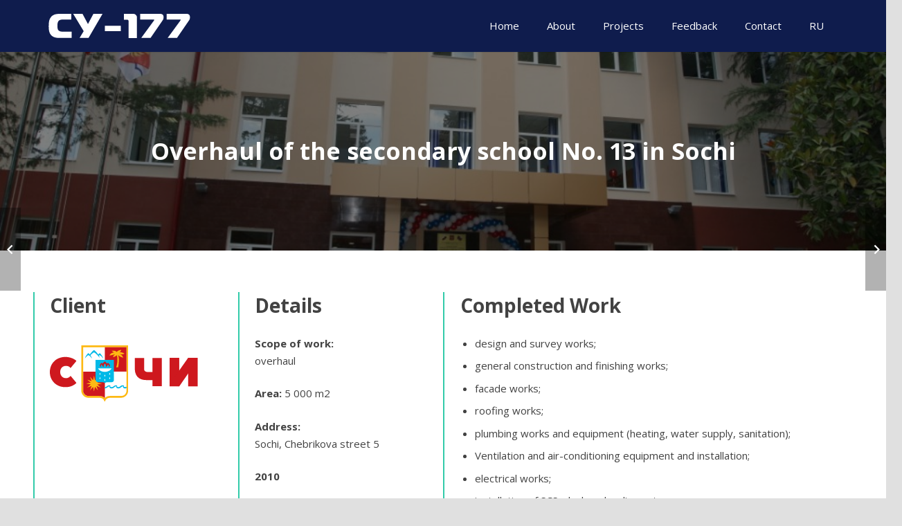

--- FILE ---
content_type: image/svg+xml
request_url: https://su177.ru/wp-content/uploads/2023/10/su177_logo_white-1.svg
body_size: 571
content:
<?xml version="1.0" encoding="utf-8"?>
<!-- Generator: Adobe Illustrator 27.0.0, SVG Export Plug-In . SVG Version: 6.00 Build 0)  -->
<svg version="1.1" id="Layer_1" xmlns="http://www.w3.org/2000/svg" xmlns:xlink="http://www.w3.org/1999/xlink" x="0px" y="0px"
	 viewBox="0 0 72.7 12.4" style="enable-background:new 0 0 72.7 12.4;" xml:space="preserve">
<style type="text/css">
	.st0{fill:#FFFFFF;}
</style>
<g>
	<path class="st0" d="M5.8,12.3c-2.1,0-3.5-0.3-4.6-1.5C0.4,9.9,0,8.7,0,6.3c0-2,0.2-3.6,1.2-4.7C2.4,0.1,4.4,0,5.9,0h5.7v2.9H8
		c-1.4,0-2.5,0-3.1,1C4.5,4.5,4.5,5.5,4.5,6.1c0,1.4,0.2,1.8,0.3,2c0.6,1,1.8,1,3.3,1h3.7v3.2H5.8L5.8,12.3z"/>
	<path class="st0" d="M15.9,12.3L18,8.8L12.6,0h4.8l2.8,5.2L23,0h4.7l-7.2,12.3H15.9z"/>
	<path class="st0" d="M28.9,6.1h8.2v2.7h-8.2V6.1z"/>
	<path class="st0" d="M41.1,4c0-0.2,0-0.6-0.2-0.8C40.8,3.1,40.7,3,40.3,3h-1.6V0h4.6c0.7,0,1.2,0.2,1.5,0.5
		c0.4,0.3,0.6,0.8,0.6,1.6v10.3h-4.3V4z"/>
	<path class="st0" d="M54.1,3.5c0.1-0.2,0.2-0.3,0.2-0.4c0-0.1-0.1-0.2-0.5-0.2h-6.7V0h10.2c1.6,0,1.8,1,1.8,1.7
		c0,0.6-0.1,1.2-0.6,1.8l-6.1,8.8h-4.8L54.1,3.5z"/>
	<path class="st0" d="M67.7,3.5c0.1-0.2,0.2-0.3,0.2-0.4c0-0.1-0.1-0.2-0.5-0.2h-6.7V0h10.2c1.6,0,1.8,1,1.8,1.7
		c0,0.6-0.1,1.2-0.6,1.8L66,12.3h-4.8L67.7,3.5z"/>
</g>
</svg>


--- FILE ---
content_type: image/svg+xml
request_url: https://su177.ru/wp-content/uploads/2019/05/logo-1.svg
body_size: 2444
content:
<?xml version="1.0" encoding="utf-8"?>
<!-- Generator: Adobe Illustrator 21.0.0, SVG Export Plug-In . SVG Version: 6.00 Build 0)  -->
<svg version="1.1" id="Layer_1" xmlns="http://www.w3.org/2000/svg" xmlns:xlink="http://www.w3.org/1999/xlink" x="0px" y="0px"
	 width="277.4px" height="104.9px" viewBox="0 0 277.4 104.9" style="enable-background:new 0 0 277.4 104.9;" xml:space="preserve"
	>
<style type="text/css">
	.st0{fill:#CE181E;}
	.st1{fill:#00B9E7;}
	.st2{fill:#FDB913;}
	.st3{fill:#FFFFFF;}
</style>
<g>
	<path id="XMLID_217_" class="st0" d="M0,49.9c0-4.3,0.8-8.1,2.3-11.6s3.6-6.4,6.2-8.9s5.7-4.4,9.2-5.7s7.3-2,11.3-2
		c4.1,0,8,0.7,11.7,2s6.7,3.1,9.2,5.4l-11,13.3c-1-1.3-2.3-2.3-3.8-3s-3.2-1-5-1c-1.5,0-2.9,0.3-4.2,0.8c-1.3,0.5-2.4,1.3-3.4,2.3
		s-1.7,2.2-2.3,3.7c-0.6,1.4-0.8,3-0.8,4.8s0.3,3.3,0.9,4.7s1.4,2.6,2.3,3.6c1,1,2.1,1.8,3.4,2.3s2.7,0.8,4.1,0.8
		c2.1,0,3.8-0.4,5.3-1.3c1.5-0.9,2.6-1.9,3.5-3l11,13.2c-2.4,2.4-5.4,4.3-8.9,5.8c-3.5,1.4-7.5,2.1-12,2.1c-4,0-7.8-0.7-11.3-2
		c-3.5-1.4-6.6-3.3-9.2-5.8s-4.7-5.5-6.2-8.9C0.8,58,0,54.2,0,49.9z"/>
	<path id="XMLID_216_" class="st1" d="M82.8,8.8c-1.3,0.5-5.7,4.8-8.5,9.4c0.5,0.3,0.9,0.6,1.3,0.9c4.7-5.3,7.2-5.9,7.2-5.9
		s3.8,1,10.8,10.4C92.4,17.5,84.7,9.5,82.8,8.8z"/>
	<g id="XMLID_213_">
		<path id="XMLID_215_" class="st1" d="M72.3,14.5c-1.1,0.4-5.9,6.2-6.6,10c4.3-5.8,6.6-6.2,6.6-6.2s2.3,0.4,6.6,6.2
			C78.2,20.7,73.4,14.9,72.3,14.5z"/>
		<path id="XMLID_214_" class="st1" d="M93.4,14.5c-0.5,0.2-1.9,1.6-3.3,3.5c0.4,0.5,0.7,1.2,0.9,1.8c1.6-1.3,2.4-1.5,2.4-1.5
			s2.3,0.4,6.6,6.2C99.3,20.7,94.5,14.9,93.4,14.5z"/>
	</g>
	<path id="XMLID_212_" class="st1" d="M143.7,77.3c-0.6,0.4-1.5,0.7-2.6,0.7c-0.3,0-0.7,0-1-0.1l0,0c-0.1,0-0.2-0.1-0.4-0.1l0,0
		c-0.3-0.1-0.5-0.3-0.7-0.5l-0.1-0.1l0,0l0,0l-0.1-0.1c-0.6-1.1,0.2-1.8,0.2-1.8s-0.4-0.2-0.5-0.3c-0.7-0.3-2.2-0.5-3.6-0.1
		c-1.4,0.5-2.2,1.1-3,1.8c-0.4,0.3-1.5,1.4-3.5,1.4c-0.3,0-0.7,0-1-0.1l0,0c-0.1,0-0.2-0.1-0.4-0.1l0,0c-0.3-0.1-0.5-0.3-0.7-0.5
		l-0.1-0.1l0,0l0,0l-0.1-0.1c-0.6-1.1,0.2-1.8,0.2-1.8s-0.4-0.2-0.5-0.3c-0.7-0.3-2.2-0.5-3.6-0.1c-1.4,0.5-2.2,1.1-3,1.8
		c-0.4,0.3-1.5,1.4-3.5,1.4c-0.3,0-0.7,0-1-0.1l0,0c-0.1,0-0.2-0.1-0.4-0.1l0,0c-0.3-0.1-0.5-0.3-0.7-0.5l-0.1-0.1l0,0l0,0l-0.1-0.1
		c-0.6-1.1,0.2-1.8,0.2-1.8s-0.4-0.2-0.5-0.3c-0.7-0.3-2.2-0.5-3.6-0.1c-1.4,0.5-2.2,1.1-3,1.8c-0.4,0.3-1.5,1.4-3.5,1.4v2.3
		c1.3,0,2.6-0.4,3.7-1.1c0.5-0.4,0.9-0.7,1.3-1c0.8-0.6,1.2-1.1,2.3-1.5c0.5-0.2,1-0.2,1.6-0.1c-0.1,0.2-0.3,2,1,2.9
		c0.7,0.5,1.6,0.8,2.8,0.8c1.3,0,2.6-0.4,3.7-1.1c0.5-0.4,0.9-0.7,1.3-1c0.8-0.6,1.2-1.1,2.3-1.5c0.5-0.2,1-0.2,1.6-0.1
		c-0.1,0.2-0.3,2,1,2.9c0.7,0.5,1.6,0.8,2.8,0.8c1.3,0,2.6-0.4,3.7-1.1c0.5-0.4,0.9-0.7,1.3-1c0.8-0.6,1.2-1.1,2.3-1.5
		c0.5-0.2,1-0.2,1.6-0.1c-0.1,0.2-0.3,2,1,2.9c0.7,0.5,1.6,0.8,2.8,0.8c0.9,0,1.8-0.2,2.6-0.6L143.7,77.3L143.7,77.3z"/>
	<path id="XMLID_211_" class="st1" d="M82.8,8.8c-1.3,0.5-5.7,4.8-8.5,9.4c0.5,0.3,0.9,0.6,1.3,0.9c4.7-5.3,7.2-5.9,7.2-5.9
		s3.8,1,10.8,10.4C92.4,17.5,84.7,9.5,82.8,8.8z"/>
	<g id="XMLID_208_">
		<path id="XMLID_210_" class="st1" d="M72.3,14.5c-1.1,0.4-5.9,6.2-6.6,10c4.3-5.8,6.6-6.2,6.6-6.2s2.3,0.4,6.6,6.2
			C78.2,20.7,73.4,14.9,72.3,14.5z"/>
		<path id="XMLID_209_" class="st1" d="M93.4,14.5c-0.5,0.2-1.9,1.6-3.3,3.5c0.4,0.5,0.7,1.2,0.9,1.8c1.6-1.3,2.4-1.5,2.4-1.5
			s2.3,0.4,6.6,6.2C99.3,20.7,94.5,14.9,93.4,14.5z"/>
	</g>
	<path id="XMLID_207_" class="st1" d="M143.7,77.3c-0.6,0.4-1.5,0.7-2.6,0.7c-0.3,0-0.7,0-1-0.1l0,0c-0.1,0-0.2-0.1-0.4-0.1l0,0
		c-0.3-0.1-0.5-0.3-0.7-0.5l-0.1-0.1l0,0l0,0l-0.1-0.1c-0.6-1.1,0.2-1.8,0.2-1.8s-0.4-0.2-0.5-0.3c-0.7-0.3-2.2-0.5-3.6-0.1
		c-1.4,0.5-2.2,1.1-3,1.8c-0.4,0.3-1.5,1.4-3.5,1.4c-0.3,0-0.7,0-1-0.1l0,0c-0.1,0-0.2-0.1-0.4-0.1l0,0c-0.3-0.1-0.5-0.3-0.7-0.5
		l-0.1-0.1l0,0l0,0l-0.1-0.1c-0.6-1.1,0.2-1.8,0.2-1.8s-0.4-0.2-0.5-0.3c-0.7-0.3-2.2-0.5-3.6-0.1c-1.4,0.5-2.2,1.1-3,1.8
		c-0.4,0.3-1.5,1.4-3.5,1.4c-0.3,0-0.7,0-1-0.1l0,0c-0.1,0-0.2-0.1-0.4-0.1l0,0c-0.3-0.1-0.5-0.3-0.7-0.5l-0.1-0.1l0,0l0,0l-0.1-0.1
		c-0.6-1.1,0.2-1.8,0.2-1.8s-0.4-0.2-0.5-0.3c-0.7-0.3-2.2-0.5-3.6-0.1c-1.4,0.5-2.2,1.1-3,1.8c-0.4,0.3-1.5,1.4-3.5,1.4v2.3
		c1.3,0,2.6-0.4,3.7-1.1c0.5-0.4,0.9-0.7,1.3-1c0.8-0.6,1.2-1.1,2.3-1.5c0.5-0.2,1-0.2,1.6-0.1c-0.1,0.2-0.3,2,1,2.9
		c0.7,0.5,1.6,0.8,2.8,0.8c1.3,0,2.6-0.4,3.7-1.1c0.5-0.4,0.9-0.7,1.3-1c0.8-0.6,1.2-1.1,2.3-1.5c0.5-0.2,1-0.2,1.6-0.1
		c-0.1,0.2-0.3,2,1,2.9c0.7,0.5,1.6,0.8,2.8,0.8c1.3,0,2.6-0.4,3.7-1.1c0.5-0.4,0.9-0.7,1.3-1c0.8-0.6,1.2-1.1,2.3-1.5
		c0.5-0.2,1-0.2,1.6-0.1c-0.1,0.2-0.3,2,1,2.9c0.7,0.5,1.6,0.8,2.8,0.8c0.9,0,1.8-0.2,2.6-0.6L143.7,77.3L143.7,77.3z"/>
	<path id="XMLID_206_" class="st2" d="M89.4,74.8l7.5-1.4c0.2,0,0.2-0.3,0-0.4l-7.5-1.4c-0.2,0-0.2-0.2-0.1-0.3l5.8-5
		c0.2-0.1,0-0.4-0.2-0.3l-7.2,2.6c-0.2,0.1-0.3-0.1-0.2-0.2l2.6-7.2c0.1-0.2-0.2-0.3-0.3-0.2l-5,5.8c-0.1,0.1-0.3,0.1-0.3-0.1
		L83,59.2c0-0.2-0.3-0.2-0.4,0l-1.4,7.5c0,0.2-0.2,0.2-0.3,0.1L76,61c-0.1-0.2-0.4,0-0.3,0.2l2.6,7.2c0.1,0.2-0.1,0.3-0.2,0.2
		L70.7,66c-0.2-0.1-0.3,0.2-0.2,0.3l5.8,5c0.1,0.1,0.1,0.3-0.1,0.3L68.8,73c-0.2,0-0.2,0.3,0,0.4l7.5,1.4c0.2,0,0.2,0.2,0.1,0.3
		l-5.8,5c-0.2,0.1,0,0.4,0.2,0.3l7.2-2.6c0.2-0.1,0.3,0.1,0.2,0.2l-2.6,7.2c-0.1,0.2,0.2,0.3,0.3,0.2l5-5.8c0.1-0.1,0.3-0.1,0.3,0.1
		l1.4,7.5c0,0.2,0.3,0.2,0.4,0l1.4-7.5c0-0.2,0.2-0.2,0.3-0.1l5,5.8c0.1,0.2,0.4,0,0.3-0.2L87.4,78c-0.1-0.2,0.1-0.3,0.2-0.2
		l7.2,2.6c0.2,0.1,0.3-0.2,0.2-0.3l-5.8-5C89.2,75,89.2,74.8,89.4,74.8z"/>
	<path id="XMLID_205_" class="st2" d="M146.3,0H59.9H59v0.9v20.8v63c0,7.4,6,13.4,13.4,13.4h20.2c5.2,0,8.2,2,9.5,6.2
		c0.1,0.2,0.2,0.3,0.3,0.4c0.1,0.1,0.3,0.2,0.5,0.2l0,0c0.4,0,0.7-0.2,0.8-0.6c1.3-4.2,4.4-6.2,9.5-6.2h20.2c7.4,0,13.4-6,13.4-13.4
		v-63V0.9V0H146.3z"/>
	<path id="XMLID_204_" class="st3" d="M143.7,3.5v81.2c0,5.5-4.5,10-10,10h-20.2c-4.6,0-8.1,1.4-10.4,4.1c-2.3-2.7-5.8-4.1-10.4-4.1
		H72.5c-5.5,0-10-4.5-10-10V3.5H143.7"/>
	<path id="XMLID_203_" class="st0" d="M92.7,94.7H72.5c-5.5,0-10-4.5-10-10V49.1h40.6v49.6C100.8,96,97.3,94.7,92.7,94.7z"/>
	<rect id="XMLID_202_" x="103.1" y="3.5" class="st0" width="40.6" height="45.6"/>
	<path id="XMLID_201_" class="st1" d="M82.8,8.8c-1.3,0.5-5.7,4.8-8.5,9.4c0.5,0.3,0.9,0.6,1.3,0.9c4.7-5.3,7.2-5.9,7.2-5.9
		s3.8,1,10.8,10.4C92.4,17.5,84.7,9.5,82.8,8.8z"/>
	<g id="XMLID_196_">
		<path id="XMLID_199_" class="st1" d="M72.3,14.5c-1.1,0.4-5.9,6.2-6.6,10c4.3-5.8,6.6-6.2,6.6-6.2s2.3,0.4,6.6,6.2
			C78.2,20.7,73.4,14.9,72.3,14.5z"/>
		<path id="XMLID_197_" class="st1" d="M93.4,14.5c-0.5,0.2-1.9,1.6-3.3,3.5c0.4,0.5,0.7,1.2,0.9,1.8c1.6-1.3,2.4-1.5,2.4-1.5
			s2.3,0.4,6.6,6.2C99.3,20.7,94.5,14.9,93.4,14.5z"/>
	</g>
	<path id="XMLID_195_" class="st2" d="M130.6,15.9c5.1,2.3,9.3-0.4,9.3-0.4s-4.7-3.6-10-2.3c3.1-0.7,3.9-4.7,3.9-4.7
		s-5.8,0.3-8.4,3.9c-1.6-1.8-4.1-2.9-9.6-2.4c2,2.1,4.8,3.1,4.8,3.1s-6.6,0.4-8.9,5.8c5.7-0.3,10.7-2.5,10.7-2.5s-3.9,2.7-3.8,5.9
		c4.7-1.7,7.2-3.9,7.2-3.9c1.9,8.9,0.4,17.8-1.5,22.8h3.7c1.1-5.1,2.7-17.4-0.3-23.3c2.4,2.8,6.9,4.4,9.7,5.2
		C136.3,18.5,133.6,17.8,130.6,15.9z"/>
	<path id="XMLID_194_" class="st2" d="M89.4,73.2l7.5-1.4c0.2,0,0.2-0.3,0-0.4L89.4,70c-0.2,0-0.2-0.2-0.1-0.3l5.8-5
		c0.2-0.1,0-0.4-0.2-0.3L87.7,67c-0.2,0.1-0.3-0.1-0.2-0.2l2.6-7.2c0.1-0.2-0.2-0.3-0.3-0.2l-5,5.8c-0.1,0.1-0.3,0.1-0.3-0.1
		L83,57.5c0-0.2-0.3-0.2-0.4,0L81.2,65c0,0.2-0.2,0.2-0.3,0.1l-5-5.8c-0.1-0.2-0.4,0-0.3,0.2l2.6,7.2c0.1,0.2-0.1,0.3-0.2,0.2
		l-7.2-2.6c-0.2-0.1-0.3,0.2-0.2,0.3l5.8,5c0.1,0.1,0.1,0.3-0.1,0.3l-7.5,1.4c-0.2,0-0.2,0.3,0,0.4l7.5,1.4c0.2,0,0.2,0.2,0.1,0.3
		l-5.8,5c-0.2,0.1,0,0.4,0.2,0.3l7.2-2.6c0.2-0.1,0.3,0.1,0.2,0.2l-2.6,7.2c-0.1,0.2,0.2,0.3,0.3,0.2l5-5.8c0.1-0.1,0.3-0.1,0.3,0.1
		l1.4,7.5c0,0.2,0.3,0.2,0.4,0l1.4-7.5c0-0.2,0.2-0.2,0.3-0.1l5,5.8c0.1,0.2,0.4,0,0.3-0.2l-2.6-7.2c-0.1-0.2,0.1-0.3,0.2-0.2
		l7.2,2.6c0.2,0.1,0.3-0.2,0.2-0.3l-5.8-5C89.2,73.4,89.2,73.2,89.4,73.2z"/>
	<g id="XMLID_181_">
		<path id="XMLID_193_" class="st1" d="M120.2,27.3v37c0,2.5-1.5,4.6-4,4.6H108c-2.1,0-3.7,0.6-4.8,1.9c-1.1-1.3-2.7-1.9-4.8-1.9
			h-8.2c-2.5,0-4.6-2.1-4.6-4.6v-37L120.2,27.3"/>
		<path id="XMLID_192_" class="st0" d="M103.1,30.2c0,0-9.5,6-1.4,10.7c0,0-2.7-2.9,1.4-7c4.2,4,1.4,7,1.4,7
			C112.6,36.2,103.1,30.2,103.1,30.2z"/>
		<path id="XMLID_191_" class="st0" d="M109,32.7c0,0-5.5,3.7-2.8,6.9c0.1-0.1,0.2-0.2,0.2-0.2s-0.3,0.2,0.3-0.2
			c1.1-1.1,1.9-2.7,2.2-3.6c3.2,3,1.1,5.4,1.1,5.4C116.2,37.4,109,32.7,109,32.7z"/>
		<path id="XMLID_190_" class="st0" d="M97.2,32.7c0,0,5.5,3.7,2.8,6.9c-0.1-0.1-0.2-0.2-0.2-0.2s0.3,0.2-0.3-0.2
			c-1.1-1.1-1.9-2.7-2.2-3.6c-3.2,3-1.1,5.4-1.1,5.4C90.1,37.4,97.2,32.7,97.2,32.7z"/>
		<g id="XMLID_183_">
			<path id="XMLID_189_" class="st3" d="M103.1,58.1c0.5,0,0.9-0.4,1-0.9c0,0,0,0,0-0.1l0,0l0,0c0-0.5-0.4-1.4-1-2.5l0,0
				c-0.6,1.1-1,2.1-1,2.5l0,0l0,0c0,0,0,0,0,0.1C102.2,57.7,102.6,58.1,103.1,58.1"/>
			<path id="XMLID_188_" class="st3" d="M103.1,66.2c0.5,0,0.9-0.4,1-0.9c0,0,0,0,0-0.1l0,0l0,0c0-0.5-0.4-1.4-1-2.5l0,0
				c-0.6,1.1-1,2.1-1,2.5l0,0l0,0c0,0,0,0,0,0.1C102.2,65.9,102.6,66.2,103.1,66.2"/>
			<path id="XMLID_187_" class="st3" d="M112.2,54.9c0.5,0,0.9-0.4,1-0.9c0,0,0,0,0-0.1l0,0l0,0c0-0.5-0.4-1.4-1-2.5l0,0
				c-0.6,1.1-1,2.1-1,2.5l0,0l0,0c0,0,0,0,0,0.1C111.3,54.5,111.7,54.9,112.2,54.9"/>
			<path id="XMLID_186_" class="st3" d="M112.2,63c0.5,0,0.9-0.4,1-0.9c0,0,0,0,0-0.1l0,0l0,0c0-0.5-0.4-1.4-1-2.5l0,0
				c-0.6,1.1-1,2.1-1,2.5l0,0l0,0c0,0,0,0,0,0.1C111.3,62.7,111.7,63,112.2,63"/>
			<path id="XMLID_185_" class="st3" d="M94,54.9c0.5,0,0.9-0.4,1-0.9c0,0,0,0,0-0.1l0,0l0,0c0-0.5-0.4-1.4-1-2.5l0,0
				c-0.6,1.1-1,2.1-1,2.5l0,0l0,0c0,0,0,0,0,0.1C93.1,54.5,93.5,54.9,94,54.9"/>
			<path id="XMLID_184_" class="st3" d="M94,63c0.5,0,0.9-0.4,1-0.9c0,0,0,0,0-0.1l0,0l0,0c0-0.5-0.4-1.4-1-2.5l0,0
				c-0.6,1.1-1,2.1-1,2.5l0,0l0,0c0,0,0,0,0,0.1C93.1,62.7,93.5,63,94,63"/>
		</g>
		<path id="XMLID_182_" class="st3" d="M90.3,43c2,3.9,7,6.6,12.8,6.6s10.7-2.7,12.8-6.6H90.3z"/>
	</g>
	<path id="XMLID_180_" class="st1" d="M143.7,77.3c-0.6,0.4-1.5,0.7-2.6,0.7c-0.3,0-0.7,0-1-0.1l0,0c-0.1,0-0.2-0.1-0.4-0.1l0,0
		c-0.3-0.1-0.5-0.3-0.7-0.5l-0.1-0.1l0,0l0,0l-0.1-0.1c-0.6-1.1,0.2-1.8,0.2-1.8s-0.4-0.2-0.5-0.3c-0.7-0.3-2.2-0.5-3.6-0.1
		c-1.4,0.5-2.2,1.1-3,1.8c-0.4,0.3-1.5,1.4-3.5,1.4c-0.3,0-0.7,0-1-0.1l0,0c-0.1,0-0.2-0.1-0.4-0.1l0,0c-0.3-0.1-0.5-0.3-0.7-0.5
		l-0.1-0.1l0,0l0,0l-0.1-0.1c-0.6-1.1,0.2-1.8,0.2-1.8s-0.4-0.2-0.5-0.3c-0.7-0.3-2.2-0.5-3.6-0.1c-1.4,0.5-2.2,1.1-3,1.8
		c-0.4,0.3-1.5,1.4-3.5,1.4c-0.3,0-0.7,0-1-0.1l0,0c-0.1,0-0.2-0.1-0.4-0.1l0,0c-0.3-0.1-0.5-0.3-0.7-0.5l-0.1-0.1l0,0l0,0l-0.1-0.1
		c-0.6-1.1,0.2-1.8,0.2-1.8s-0.4-0.2-0.5-0.3c-0.7-0.3-2.2-0.5-3.6-0.1c-1.4,0.5-2.2,1.1-3,1.8c-0.4,0.3-1.5,1.4-3.5,1.4v2.3
		c1.3,0,2.6-0.4,3.7-1.1c0.5-0.4,0.9-0.7,1.3-1c0.8-0.6,1.2-1.1,2.3-1.5c0.5-0.2,1-0.2,1.6-0.1c-0.1,0.2-0.3,2,1,2.9
		c0.7,0.5,1.6,0.8,2.8,0.8c1.3,0,2.6-0.4,3.7-1.1c0.5-0.4,0.9-0.7,1.3-1c0.8-0.6,1.2-1.1,2.3-1.5c0.5-0.2,1-0.2,1.6-0.1
		c-0.1,0.2-0.3,2,1,2.9c0.7,0.5,1.6,0.8,2.8,0.8c1.3,0,2.6-0.4,3.7-1.1c0.5-0.4,0.9-0.7,1.3-1c0.8-0.6,1.2-1.1,2.3-1.5
		c0.5-0.2,1-0.2,1.6-0.1c-0.1,0.2-0.3,2,1,2.9c0.7,0.5,1.6,0.8,2.8,0.8c0.9,0,1.8-0.2,2.6-0.6L143.7,77.3L143.7,77.3z"/>
	<g>
		<path id="XMLID_178_" class="st0" d="M224.5,23.3h18.1v53.4h-18.1V23.3z"/>
		<path id="XMLID_176_" class="st0" d="M259.3,23.3h18.1v53.4h-18.1V23.3z"/>
		<polygon class="st0" points="273.4,32.4 242.6,76.6 228.1,67.4 259.3,23.3 		"/>
	</g>
	<path class="st0" d="M192.4,76.5h17.4v-53h-17.4v26.3h-9.1c-2.7,0-6.6-1-6.6-5.7V23.5h-17.4v20c0,11.2,5.2,21.5,21.6,21.5h11.5
		V76.5z"/>
</g>
</svg>
